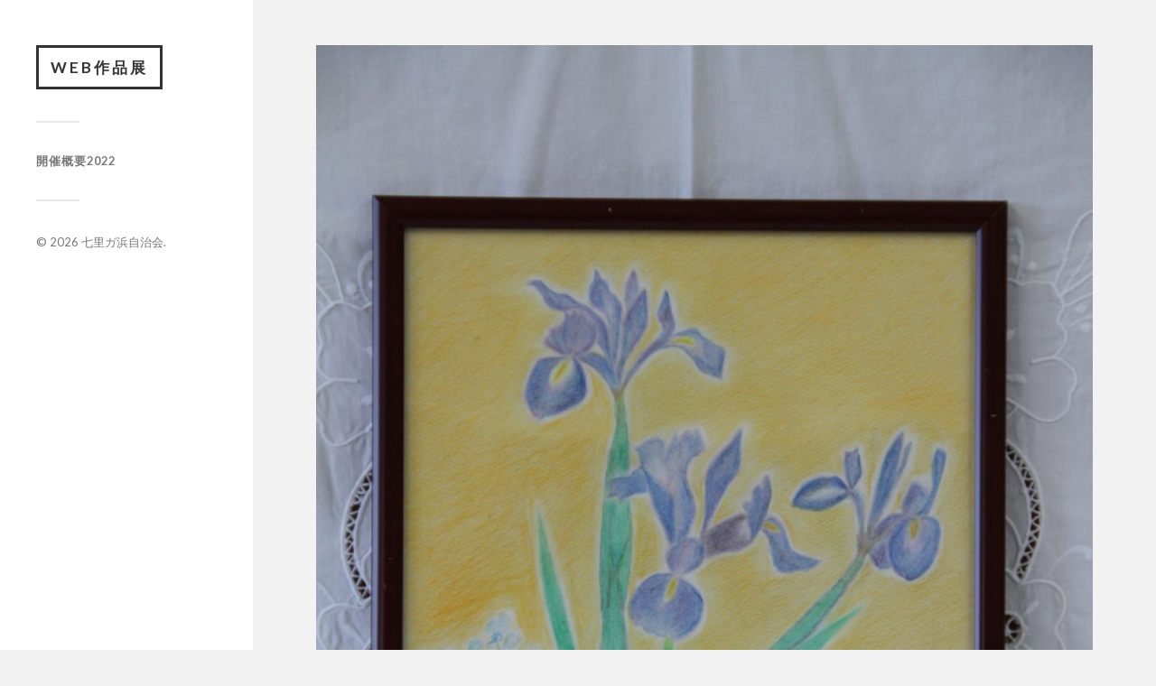

--- FILE ---
content_type: text/html; charset=UTF-8
request_url: https://akifes.7rigahama.net/2021/11/11/2021-039/
body_size: 14304
content:
<!DOCTYPE html>

<html class="no-js" lang="ja">

	<head profile="http://gmpg.org/xfn/11">
		<meta charset="utf-8">		
		<meta http-equiv="Content-Type" content="text/html; charset=UTF-8" />
		<meta name="viewport" content="width=device-width, initial-scale=1.0, maximum-scale=1.0, user-scalable=no" >

		<meta content="七里ガ浜自治会が実施する秋のイベント。秋の作品展をWebで閲覧できます。ご友人などお知り合いの方へ連絡できます" name="description">
		<meta property="og:title" content="Web作品展|七里ガ浜自治会が実施する秋のイベント。秋の作品展をWebで閲覧できます。ご友人などお知り合いの方へ連絡できます" />
		<meta property="og:description" content="秋の作品展、音楽会などのほか、昨年より規模を拡大したフリーマーケット、参加型アートなどの楽しい企画を用意します。また、６日（日）には、「小さな音楽会」を含むＬｉｖｅ配信中継も行います。Web作品展|七里ガ浜自治会が実施する秋のイベント。秋の作品展をWebで閲覧できます。ご友人などお知り合いの方へ連絡できます" />
		<meta property="og:type" content="website" />
		<meta property="og:url" content="https://akifes.7rigahama.net/" />
		<meta property="og:image" content="https://akifes.7rigahama.net/wp-content/uploads/2022/10/akifes2022_1010-1.png" />
		<meta property="og:site_name" content="七里ガ浜自治会が実施する秋のイベント" />
		<meta property="og:locale" content="ja_JP"  />
		 
		<title>2021-039 &#8211; Web作品展</title>
<script>document.documentElement.className = document.documentElement.className.replace("no-js","js");</script>
<link rel='dns-prefetch' href='//s.w.org' />
<link rel="alternate" type="application/rss+xml" title="Web作品展 &raquo; フィード" href="https://akifes.7rigahama.net/feed/" />
<link rel="alternate" type="application/rss+xml" title="Web作品展 &raquo; コメントフィード" href="https://akifes.7rigahama.net/comments/feed/" />
		<script type="text/javascript">
			window._wpemojiSettings = {"baseUrl":"https:\/\/s.w.org\/images\/core\/emoji\/13.0.0\/72x72\/","ext":".png","svgUrl":"https:\/\/s.w.org\/images\/core\/emoji\/13.0.0\/svg\/","svgExt":".svg","source":{"concatemoji":"https:\/\/akifes.7rigahama.net\/wp-includes\/js\/wp-emoji-release.min.js?ver=5.5.17"}};
			!function(e,a,t){var n,r,o,i=a.createElement("canvas"),p=i.getContext&&i.getContext("2d");function s(e,t){var a=String.fromCharCode;p.clearRect(0,0,i.width,i.height),p.fillText(a.apply(this,e),0,0);e=i.toDataURL();return p.clearRect(0,0,i.width,i.height),p.fillText(a.apply(this,t),0,0),e===i.toDataURL()}function c(e){var t=a.createElement("script");t.src=e,t.defer=t.type="text/javascript",a.getElementsByTagName("head")[0].appendChild(t)}for(o=Array("flag","emoji"),t.supports={everything:!0,everythingExceptFlag:!0},r=0;r<o.length;r++)t.supports[o[r]]=function(e){if(!p||!p.fillText)return!1;switch(p.textBaseline="top",p.font="600 32px Arial",e){case"flag":return s([127987,65039,8205,9895,65039],[127987,65039,8203,9895,65039])?!1:!s([55356,56826,55356,56819],[55356,56826,8203,55356,56819])&&!s([55356,57332,56128,56423,56128,56418,56128,56421,56128,56430,56128,56423,56128,56447],[55356,57332,8203,56128,56423,8203,56128,56418,8203,56128,56421,8203,56128,56430,8203,56128,56423,8203,56128,56447]);case"emoji":return!s([55357,56424,8205,55356,57212],[55357,56424,8203,55356,57212])}return!1}(o[r]),t.supports.everything=t.supports.everything&&t.supports[o[r]],"flag"!==o[r]&&(t.supports.everythingExceptFlag=t.supports.everythingExceptFlag&&t.supports[o[r]]);t.supports.everythingExceptFlag=t.supports.everythingExceptFlag&&!t.supports.flag,t.DOMReady=!1,t.readyCallback=function(){t.DOMReady=!0},t.supports.everything||(n=function(){t.readyCallback()},a.addEventListener?(a.addEventListener("DOMContentLoaded",n,!1),e.addEventListener("load",n,!1)):(e.attachEvent("onload",n),a.attachEvent("onreadystatechange",function(){"complete"===a.readyState&&t.readyCallback()})),(n=t.source||{}).concatemoji?c(n.concatemoji):n.wpemoji&&n.twemoji&&(c(n.twemoji),c(n.wpemoji)))}(window,document,window._wpemojiSettings);
		</script>
		<style type="text/css">
img.wp-smiley,
img.emoji {
	display: inline !important;
	border: none !important;
	box-shadow: none !important;
	height: 1em !important;
	width: 1em !important;
	margin: 0 .07em !important;
	vertical-align: -0.1em !important;
	background: none !important;
	padding: 0 !important;
}
</style>
	<link rel='stylesheet' id='wp-block-library-css'  href='https://akifes.7rigahama.net/wp-includes/css/dist/block-library/style.min.css?ver=5.5.17' type='text/css' media='all' />
<link rel='stylesheet' id='fancybox-css'  href='https://akifes.7rigahama.net/wp-content/plugins/easy-fancybox/css/jquery.fancybox.min.css?ver=1.3.24' type='text/css' media='screen' />
<link rel='stylesheet' id='fukasawa_googleFonts-css'  href='//fonts.googleapis.com/css?family=Lato%3A400%2C400italic%2C700%2C700italic&#038;ver=5.5.17' type='text/css' media='all' />
<link rel='stylesheet' id='fukasawa_genericons-css'  href='https://akifes.7rigahama.net/wp-content/themes/fukasawa/assets/fonts/genericons/genericons.css?ver=5.5.17' type='text/css' media='all' />
<link rel='stylesheet' id='fukasawa_style-css'  href='https://akifes.7rigahama.net/wp-content/themes/fukasawa/style.css' type='text/css' media='all' />
<!--n2css--><script type='text/javascript' src='https://akifes.7rigahama.net/wp-includes/js/jquery/jquery.js?ver=1.12.4-wp' id='jquery-core-js'></script>
<script type='text/javascript' src='https://akifes.7rigahama.net/wp-content/themes/fukasawa/assets/js/flexslider.js?ver=1' id='fukasawa_flexslider-js'></script>
<link rel="https://api.w.org/" href="https://akifes.7rigahama.net/wp-json/" /><link rel="alternate" type="application/json" href="https://akifes.7rigahama.net/wp-json/wp/v2/posts/967" /><link rel="EditURI" type="application/rsd+xml" title="RSD" href="https://akifes.7rigahama.net/xmlrpc.php?rsd" />
<link rel="wlwmanifest" type="application/wlwmanifest+xml" href="https://akifes.7rigahama.net/wp-includes/wlwmanifest.xml" /> 
<link rel='prev' title='2021-038' href='https://akifes.7rigahama.net/2021/11/11/2021-038/' />
<link rel='next' title='2021-040' href='https://akifes.7rigahama.net/2021/11/11/2021-040/' />
<meta name="generator" content="WordPress 5.5.17" />
<link rel="canonical" href="https://akifes.7rigahama.net/2021/11/11/2021-039/" />
<link rel='shortlink' href='https://akifes.7rigahama.net/?p=967' />
<link rel="alternate" type="application/json+oembed" href="https://akifes.7rigahama.net/wp-json/oembed/1.0/embed?url=https%3A%2F%2Fakifes.7rigahama.net%2F2021%2F11%2F11%2F2021-039%2F" />
<link rel="alternate" type="text/xml+oembed" href="https://akifes.7rigahama.net/wp-json/oembed/1.0/embed?url=https%3A%2F%2Fakifes.7rigahama.net%2F2021%2F11%2F11%2F2021-039%2F&#038;format=xml" />
<!-- Customizer CSS --><style type="text/css"></style><!--/Customizer CSS-->	
	</head>
	
	<body class="post-template-default single single-post postid-967 single-format-standard wp-is-not-mobile">

		
		<!-- <a class="skip-link button" href="#site-content">本文にジャンプ</a> -->
	
		<div class="mobile-navigation">
	
			<ul class="mobile-menu">
						
				<li id="menu-item-1163" class="menu-item menu-item-type-post_type menu-item-object-page menu-item-1163"><a href="https://akifes.7rigahama.net/about/">開催概要2022</a></li>
				
			 </ul>
		 
		</div><!-- .mobile-navigation -->
	
		<div class="sidebar">
		
					
				<div class="blog-title">
					<a href="https://akifes.7rigahama.net" rel="home">Web作品展</a>
				</div>
				
						
			<button type="button" class="nav-toggle">
			
				<div class="bars">
					<div class="bar"></div>
					<div class="bar"></div>
					<div class="bar"></div>
				</div>
				
				<p>
					<span class="menu">メニュー</span>
					<span class="close">閉じる</span>
				</p>
			
			</button>
			
			<ul class="main-menu">
				<li id="menu-item-1163" class="menu-item menu-item-type-post_type menu-item-object-page menu-item-1163"><a href="https://akifes.7rigahama.net/about/">開催概要2022</a></li>
			</ul><!-- .main-menu -->

			
			<div class="credits">
				<p>&copy; 2026 <a href="http://residents.7rigahama.com/" target="_blank">七里ガ浜自治会</a>.</p>
				<!--<p>Powered by  <a href="https://www.wordpress.org">WordPress</a>.</p>
				<p>Theme by <a href="https://www.andersnoren.se">Anders Nor&eacute;n</a>.</p>-->
			</div><!-- .credits -->
							
		</div><!-- .sidebar -->
	
		<main class="wrapper" id="site-content">
<div class="content thin">
											        
				
			<article id="post-967" class="entry post single post-967 type-post status-publish format-standard has-post-thumbnail hentry category-uncategorized">
			
											
						<figure class="featured-media clear">
							<img width="973" height="1460" src="https://akifes.7rigahama.net/wp-content/uploads/2021/11/IMG_8497-973x1460.jpg" class="attachment-post-image size-post-image wp-post-image" alt="" loading="lazy" srcset="https://akifes.7rigahama.net/wp-content/uploads/2021/11/IMG_8497-973x1460.jpg 973w, https://akifes.7rigahama.net/wp-content/uploads/2021/11/IMG_8497-243x365.jpg 243w, https://akifes.7rigahama.net/wp-content/uploads/2021/11/IMG_8497-560x840.jpg 560w, https://akifes.7rigahama.net/wp-content/uploads/2021/11/IMG_8497-768x1152.jpg 768w, https://akifes.7rigahama.net/wp-content/uploads/2021/11/IMG_8497-1024x1536.jpg 1024w, https://akifes.7rigahama.net/wp-content/uploads/2021/11/IMG_8497-1365x2048.jpg 1365w, https://akifes.7rigahama.net/wp-content/uploads/2021/11/IMG_8497-508x762.jpg 508w, https://akifes.7rigahama.net/wp-content/uploads/2021/11/IMG_8497-scaled.jpg 1707w" sizes="(max-width: 973px) 100vw, 973px" />						</figure><!-- .featured-media -->
							
					
								
				<div class="post-inner">
					
					<header class="post-header">

						
					</header><!-- .post-header -->
						
					<div class="post-content entry-content">
					
											
					</div><!-- .post-content -->

										
						<div class="post-meta-bottom clear">

															<!--
								<ul>
									<li class="post-date"><a href="https://akifes.7rigahama.net/2021/11/11/2021-039/">2021年11月11日</a></li>

																			<li class="post-categories">投稿先 <a href="https://akifes.7rigahama.net/category/uncategorized/" rel="category tag">未分類</a></li>
									
									
																	</ul>
								-->
														
						</div><!-- .post-meta-bottom -->

									
				</div><!-- .post-inner -->

								
					<div class="post-navigation clear">

													<a class="post-nav-prev" href="https://akifes.7rigahama.net/2021/11/11/2021-038/">
								<p>&larr; 前の作品</p>
							</a>
												
													<a class="post-nav-next" href="https://akifes.7rigahama.net/2021/11/11/2021-040/">					
								<p>次の作品 &rarr;</p>
							</a>
											
					</div><!-- .post-navigation -->

							
			</article><!-- .post -->
																
			
</div><!-- .content -->
		
		</main><!-- .wrapper -->

		<script type='text/javascript' src='https://akifes.7rigahama.net/wp-includes/js/imagesloaded.min.js?ver=4.1.4' id='imagesloaded-js'></script>
<script type='text/javascript' src='https://akifes.7rigahama.net/wp-includes/js/masonry.min.js?ver=4.2.2' id='masonry-js'></script>
<script type='text/javascript' src='https://akifes.7rigahama.net/wp-content/themes/fukasawa/assets/js/global.js' id='fukasawa_global-js'></script>
<script type='text/javascript' src='https://akifes.7rigahama.net/wp-includes/js/comment-reply.min.js?ver=5.5.17' id='comment-reply-js'></script>
<script type='text/javascript' src='https://akifes.7rigahama.net/wp-content/plugins/easy-fancybox/js/jquery.fancybox.min.js?ver=1.3.24' id='jquery-fancybox-js'></script>
<script type='text/javascript' id='jquery-fancybox-js-after'>
var fb_timeout, fb_opts={'overlayShow':true,'hideOnOverlayClick':true,'showCloseButton':true,'margin':20,'centerOnScroll':false,'enableEscapeButton':true,'autoScale':true };
if(typeof easy_fancybox_handler==='undefined'){
var easy_fancybox_handler=function(){
jQuery('.nofancybox,a.wp-block-file__button,a.pin-it-button,a[href*="pinterest.com/pin/create"],a[href*="facebook.com/share"],a[href*="twitter.com/share"]').addClass('nolightbox');
/* IMG */
var fb_IMG_select='a[href*=".jpg"]:not(.nolightbox,li.nolightbox>a),area[href*=".jpg"]:not(.nolightbox),a[href*=".jpeg"]:not(.nolightbox,li.nolightbox>a),area[href*=".jpeg"]:not(.nolightbox),a[href*=".png"]:not(.nolightbox,li.nolightbox>a),area[href*=".png"]:not(.nolightbox),a[href*=".webp"]:not(.nolightbox,li.nolightbox>a),area[href*=".webp"]:not(.nolightbox)';
jQuery(fb_IMG_select).addClass('fancybox image');
var fb_IMG_sections=jQuery('.gallery,.wp-block-gallery,.tiled-gallery,.wp-block-jetpack-tiled-gallery');
fb_IMG_sections.each(function(){jQuery(this).find(fb_IMG_select).attr('rel','gallery-'+fb_IMG_sections.index(this));});
jQuery('a.fancybox,area.fancybox,li.fancybox a').each(function(){jQuery(this).fancybox(jQuery.extend({},fb_opts,{'transitionIn':'elastic','easingIn':'easeOutBack','transitionOut':'elastic','easingOut':'easeInBack','opacity':false,'hideOnContentClick':false,'titleShow':true,'titlePosition':'over','titleFromAlt':true,'showNavArrows':true,'enableKeyboardNav':true,'cyclic':false}))});};
jQuery('a.fancybox-close').on('click',function(e){e.preventDefault();jQuery.fancybox.close()});
};
var easy_fancybox_auto=function(){setTimeout(function(){jQuery('#fancybox-auto').trigger('click')},1000);};
jQuery(easy_fancybox_handler);jQuery(document).on('post-load',easy_fancybox_handler);
jQuery(easy_fancybox_auto);
</script>
<script type='text/javascript' src='https://akifes.7rigahama.net/wp-content/plugins/easy-fancybox/js/jquery.easing.min.js?ver=1.4.1' id='jquery-easing-js'></script>
<script type='text/javascript' src='https://akifes.7rigahama.net/wp-content/plugins/easy-fancybox/js/jquery.mousewheel.min.js?ver=3.1.13' id='jquery-mousewheel-js'></script>
<script type='text/javascript' src='https://akifes.7rigahama.net/wp-includes/js/wp-embed.min.js?ver=5.5.17' id='wp-embed-js'></script>

	</body>
</html>